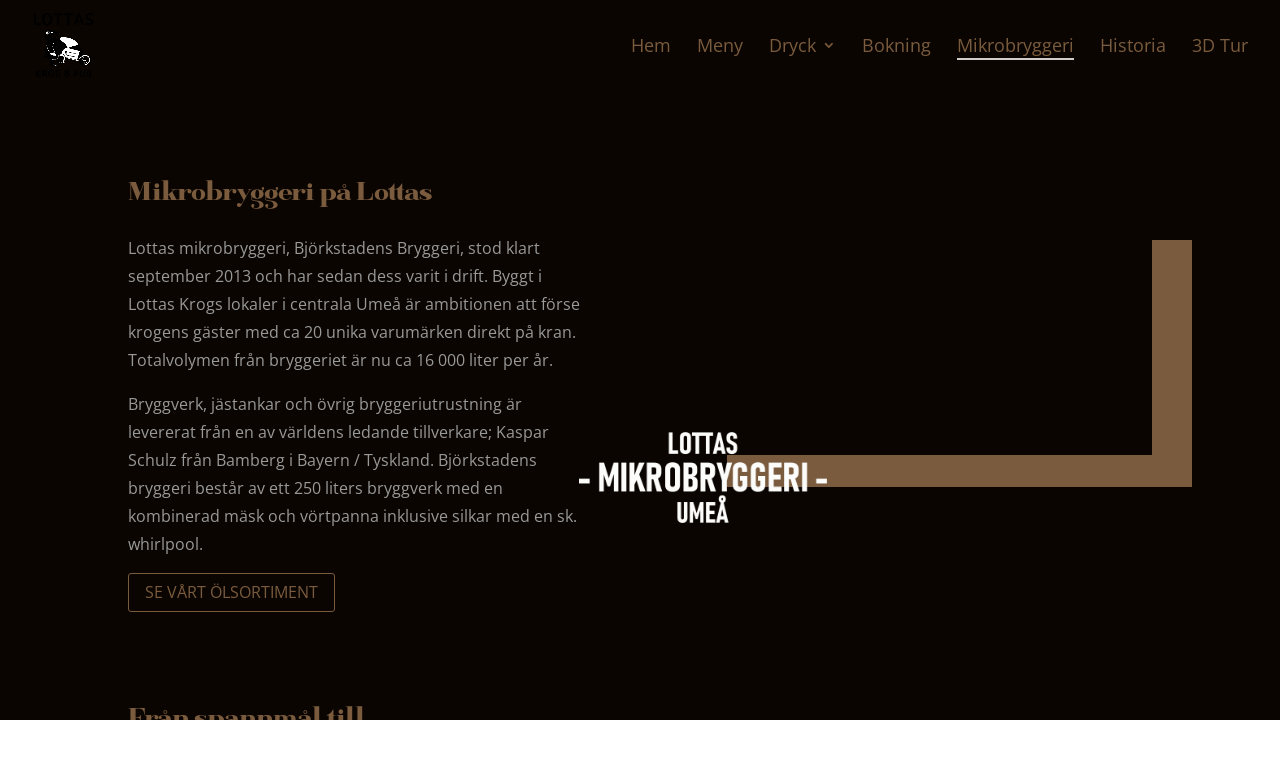

--- FILE ---
content_type: text/css
request_url: https://www.lottas.nu/wp-content/uploads/useanyfont/uaf.css?ver=1764340194
body_size: 224
content:
				@font-face {
					font-family: 'milk-stout';
					src: url('/wp-content/uploads/useanyfont/9467Milk-stout.woff2') format('woff2'),
						url('/wp-content/uploads/useanyfont/9467Milk-stout.woff') format('woff');
					  font-display: auto;
				}

				.milk-stout{font-family: 'milk-stout' !important;}

						@font-face {
					font-family: 'banbury';
					src: url('/wp-content/uploads/useanyfont/2326banbury.woff2') format('woff2'),
						url('/wp-content/uploads/useanyfont/2326banbury.woff') format('woff');
					  font-display: auto;
				}

				.banbury{font-family: 'banbury' !important;}

		

--- FILE ---
content_type: text/css
request_url: https://www.lottas.nu/wp-content/et-cache/987510082/et-divi-dynamic-tb-987510556-987510082.css?ver=1766395694
body_size: 230
content:
@font-face{font-family:ETmodules;font-display:block;src:url(//www.lottas.nu/wp-content/themes/Divi/core/admin/fonts/modules/all/modules.eot);src:url(//www.lottas.nu/wp-content/themes/Divi/core/admin/fonts/modules/all/modules.eot?#iefix) format("embedded-opentype"),url(//www.lottas.nu/wp-content/themes/Divi/core/admin/fonts/modules/all/modules.woff) format("woff"),url(//www.lottas.nu/wp-content/themes/Divi/core/admin/fonts/modules/all/modules.ttf) format("truetype"),url(//www.lottas.nu/wp-content/themes/Divi/core/admin/fonts/modules/all/modules.svg#ETmodules) format("svg");font-weight:400;font-style:normal}

--- FILE ---
content_type: text/css
request_url: https://www.lottas.nu/wp-content/uploads/custom-css-js/29682.css?v=291
body_size: 495
content:
/******* Do not edit this file *******
Simple Custom CSS and JS - by Silkypress.com
Saved: Sep 29 2023 | 07:56:47 */
/**
@media (max-width: 767px){
.et_pb_section_video_bg.et_pb_section_video_bg_phone {
    display: none;
}
	**/
	}

#main-footer { display:none; }

.dashicons-facebook:before {
    content: "\f304";
    font-size: 20px;
}
.dashicons-instagram:before {
    content: "\f12d";
    font-size: 20px;
}

 .frm_primary_label {
    text-align: center!important;
}




#main-footer {
	display:none!important;
}



.et_pb_module_inner {
    border-radius: 5px;
}

.dica-item.image_top {
    border: 10px solid #cccccc2e;
    border-radius: 3px;
	transition: all 0.2s ease-in-out;
}

.dica-item.image_top:hover {
    border: 10px solid #cccccc50;
    border-radius: 3px;
	
}

.dica_divi_carousel_0 .swiper-button-next:before, .dica_divi_carousel_0 .swiper-button-prev:before {
    color: #00898c!important;
}

--- FILE ---
content_type: text/css
request_url: https://www.lottas.nu/wp-content/plugins/divi-essential/includes/modules/DiviNxteCoverflowSliderChild/style.css?ver=4.14.0
body_size: 779
content:
.dnxte_coverflowslider_child .img-fluid{border-width:0;border-color:#333;border-style:solid}.dnxte-coverflow-image-link{display:inline-block}.dnxte_coverflowslider_child img{width:100%;height:auto}.dnxte-coverflow-overlay-color,.dnxte-coverflow-overlay-color-hover{position:absolute;width:100%;height:100%;background:0 0;z-index:9999;-webkit-transition:all .3s;transition:all .3s}.dnxte-coverflow-overlay-color-hover{opacity:0}.dnxte-coverflow-image-container:hover .dnxte-coverflow-overlay-color-hover{opacity:1;background:0 0}.dnxte-coverflow-image-container{position:relative;width:100%}.dnxte-coverflow-button-wrapper{display:-webkit-box;display:-ms-flexbox;display:flex}.coverflowslider_button_alignment_center{-webkit-box-pack:center;-ms-flex-pack:center;justify-content:center}.coverflowslider_button_alignment_right{-webkit-box-pack:end;-ms-flex-pack:end;justify-content:flex-end}.coverflowslider_button_alignment_left{-webkit-box-pack:start;-ms-flex-pack:start;justify-content:flex-start}@media (max-width:980px){.coverflowslider_button_alignment_tablet_right{-webkit-box-pack:end;-ms-flex-pack:end;justify-content:flex-end}.coverflowslider_button_alignment_tablet_left{-webkit-box-pack:start;-ms-flex-pack:start;justify-content:flex-start}.coverflowslider_button_alignment_tablet_center{-webkit-box-pack:center;-ms-flex-pack:center;justify-content:center}}@media (max-width:767px){.coverflowslider_button_alignment_phone_right{-webkit-box-pack:end;-ms-flex-pack:end;justify-content:flex-end}.coverflowslider_button_alignment_phone_left{-webkit-box-pack:start;-ms-flex-pack:start;justify-content:flex-start}.coverflowslider_button_alignment_phone_center{-webkit-box-pack:center;-ms-flex-pack:center;justify-content:center}}.dnxte-coverflow-button{font-size:14px;font-weight:500;padding:.3em 1em;line-height:1.7em!important;background-color:transparent;background-size:cover;background-position:center;background-repeat:no-repeat;position:relative;border:2px solid;border-radius:3px;-webkit-transition:all .2s;transition:all .2s;z-index:9999}.dnxte-coverflow-button:hover{background-color:rgba(0,0,0,.05);border:2px solid transparent}.mfp-arrow{font-family:"ETmodules";font-size:60px;color:#fff}.mfp-arrow-left::after{content:"4"!important}.mfp-arrow-right::after{content:"5"!important;margin-left:0!important}.mfp-zoom-out-cur .mfp-image-holder .dnxte-coverflow-mfp-config .mfp-close{position:fixed;top:10px!important;right:10px!important;opacity:1!important;font-size:60px;font-weight:400}.mfp-arrow:before{display:none}.mfp-arrow-left:before{margin-left:0!important}.mfp-arrow-left:after{border-right:0!important}.mfp-arrow-right:after,.mfp-arrow-right:before{border-left:0!important}.mfp-arrow-right:after{margin-left:0 I!important}.mfp-bg,.mfp-wrap{z-index:20000000!important}

--- FILE ---
content_type: application/javascript
request_url: https://www.lottas.nu/wp-content/plugins/divi-essential/assets/js/scripts.js?ver=4.14.0
body_size: 1725
content:
(o=>{function t(){var i,d,s=window.innerWidth;o(document).find(".dnxte-msnary-grid").each(function(t,e){var n=e.dataset.gutterMap.split("|"),a=e.dataset.columnMap.split("|");d=s<=767?(i=n[2],a[2]):s<=980?(i=n[1],a[1]):(i=n[0],a[0]),e.setAttribute("data-gutter",i),e.setAttribute("data-columns",d)})}o.fn.dnxte_image_accordion=function(){var t=o(this),e=t.find(".dnxte_image_accordion_wrapper").data("accordion-type"),n=t.find(".dnxte_image_accordion_wrapper").data("expand-last-item");let a=t.find(".dnxte_image_accordion_item");var i=t.find("[data-active-on-load=1]");let d=t.find("[data-accordion-expand=defaults]");i.parents(".dnxte_image_accordion_item").addClass("dnxte-active"),"on_hover"===e&&(a.mouseenter(function(){a.removeClass("dnxte-active"),o(this).addClass("dnxte-active")}),"off"===n)&&a.mouseleave(function(){a.removeClass("dnxte-active"),d.parents(".dnxte_image_accordion_item").addClass("dnxte-active")}),"on_click"===e&&(t.addClass("dnxte_clickable"),a.click(function(t){o(this).hasClass("dnxte-active")||(a.removeClass("dnxte-active"),o(this).addClass("dnxte-active"))}))},o(document).ready(function(a){let t=a(".dnxte-msnary-grid");var e=a(".dnxte-msnary-filter-items li:first-child");let n=e.attr("data-filter");e.addClass("active"),t.length&&(t.each(function(){var t=a(this).data().gutter;a(this).isotope({itemSelector:".dnxte-msnary-item",percentPosition:!0,stagger:0,filter:n,horizontalOrder:!0,masonry:{columnWidth:".grid-sizer",gutter:parseInt(t,10)}})}),t.imagesLoaded().progress(function(){t.isotope("layout")}),a(window).scroll(()=>{t.isotope("layout")})),a(".dnxte-msnary-filter-items li:first-child").addClass("active"),a(".dnxte-msnary-filter-items li").on("click",function(t){var e="."+a(this).parent().parent().parent().parent().parent().attr("class").split(" ").join("."),n=(a(e+" .dnxte-msnary-filter-items li").removeClass("active"),a(this).addClass("active"),a(this).attr("data-filter"));a(e+" .dnxte-msnary-grid").isotope({filter:n})});e=a(".image-link");let i=t.length&&t.data();e.length&&"none"!==i.lightbox&&e.each(function(){var t="."+a(this).parent().parent().parent().parent().parent().parent().attr("class").split(" ").join("."),e=a(this)[0]?.attributes[1]?.value;/\.(jpeg|jpg|gif|png|svg|webp)$/i.test(e)&&a(t+" .image-link").magnificPopup({removalDelay:500,type:"image",gallery:{enabled:!0,navigateByImgClick:!0,tCounter:"%curr% of %total%"},disableOn:function(){return i.lightbox},image:{markup:'<div class="mfp-figure dnxte-msnary-mfp-config"><div class="mfp-close"></div><div class="mfp-img"></div><div class="mfp-bottom-bar"><div class="mfp-title"></div><div class="mfp-counter"></div></div></div>',titleSrc:function(t){return t.el.attr("data-title")+t.el.attr("data-caption")}},zoom:{enabled:i.lightbox,duration:500,opener:function(t){return t.find("img")}}})}),a(".dnxte-magnifier img").each(function(){var t=a(this).data();a(this).magnify({speed:+t.speed,limitBounds:"on"===t.boundary})}),a(document).ready(function(){a(".dnxte_image_accordion").each(function(){a(this).dnxte_image_accordion()})})}),jQuery(function(n){n(".dnxte-toggle-btn .dnxte-input").each(function(){var t=n(this).parents(".dnxte-toggle-container").find(".dnxte-content-toggle-back"),e=n(this).parents(".dnxte-toggle-container").find(".dnxte-content-toggle-front");(this.checked?(e.hide(),t):(t.hide(),e)).show(),n(this).on("change",function(){(this.checked?(e.hide(),t):(t.hide(),e)).show()})})}),o(".tab-container").each(function(){var t=o(this).find(".dnxte_tab_menu").data().tabEffect,e=o(this).find(".dnxte_tab_a[data-activeOnLoad='on']");let n=`dnxt-hover-ad-${t}--active`,a=((0<e.length?(e.first().addClass("dnxte_active_a"),o(this).find(".dnxte_tab_content[data-id='"+e.first().attr("data-id")+"']")):(o(this).find(".dnxte_tab_a:first").addClass("dnxte_active_a "+n),o(this).find(".dnxte_tab_content:first"))).addClass("dnxte_tab_content_active"),o(this));o(this).find(".dnxte_tab_a").click(function(t){t.preventDefault(),a.find(".dnxte_tab_content").removeClass("dnxte_tab_content_active"),a.find(".dnxte_tab_content[data-id='"+o(this).attr("data-id")+"']").addClass("dnxte_tab_content_active"),a.find(".dnxte_tab_a").removeClass("dnxte_active_a "+n),o(this).addClass("dnxte_active_a "+n)})}),o(document).ready(function(){let t=o(".dnxte-msnary-grid");t.length&&t.imagesLoaded().done(function(){t?.isotope("layout")})}),o(document).find(".dnxte-msnary-grid").length&&(document.addEventListener("DOMContentLoaded",t),window.addEventListener("resize",t));var e=document.querySelector("#et-top-navigation");if(e){var n=e.children;if(0<n.length)for(let t=0;t<n.length;t++){var a=n[t];a.classList.contains("menu-item-has-children")&&a.classList.add("dnxte-has-children")}}o(document).ready(function(){var t=document.querySelectorAll("#et-top-navigation #top-menu > .menu-item > a");if(0<t.length)t.forEach(function(t){t.insertAdjacentHTML("beforeend",'<span class="dnxte-menu-item-animation"></span>')})})})(jQuery);